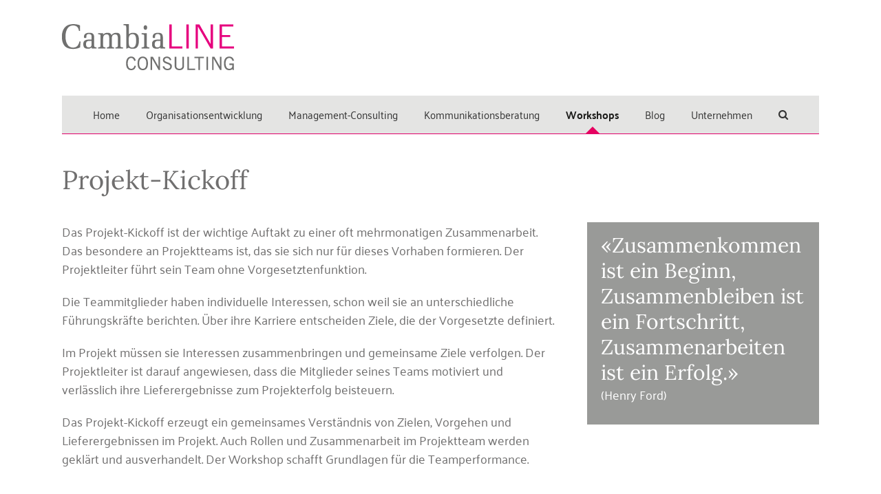

--- FILE ---
content_type: text/plain
request_url: https://www.google-analytics.com/j/collect?v=1&_v=j102&aip=1&a=1624768063&t=pageview&_s=1&dl=https%3A%2F%2Fcambialine.ch%2Fworkshops%2Fprojekt-kickoff%2F&ul=en-us%40posix&dt=Projekt-Kickoff%20-%20Cambia%20Line&sr=1280x720&vp=1280x720&_u=YEBAAEABAAAAACAAI~&jid=1850744318&gjid=1410496181&cid=5031945.1769111184&tid=UA-76570308-1&_gid=2136315987.1769111184&_r=1&_slc=1&z=1255805242
body_size: -450
content:
2,cG-NJPJW23DBF